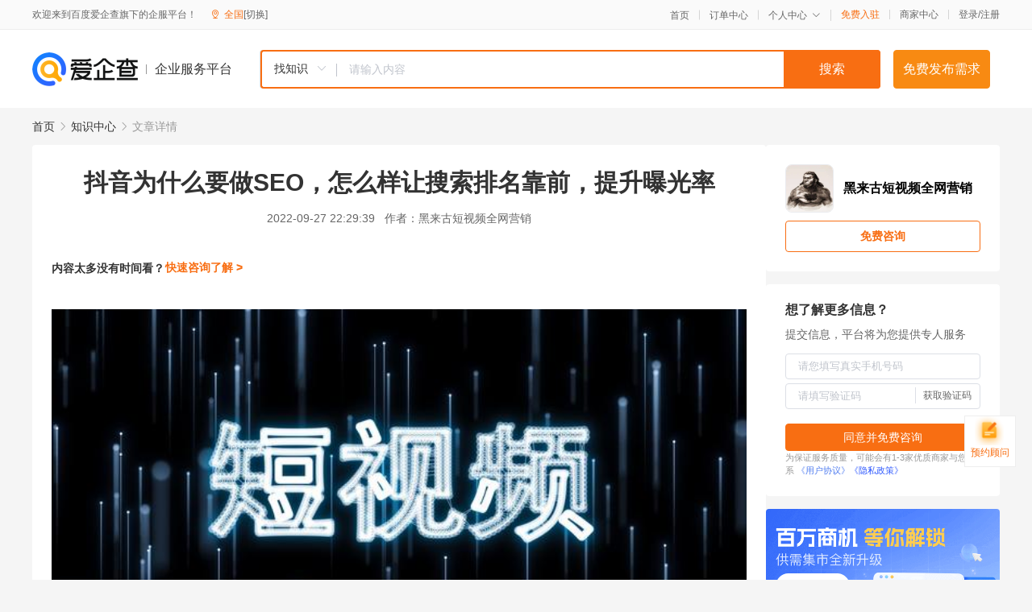

--- FILE ---
content_type: text/html; charset=UTF-8
request_url: https://yiqifu.baidu.com/cknowledge_16500248776
body_size: 4079
content:
<!DOCTYPE html><html><head><meta charset="UTF-8">  <title>抖音为什么要做SEO，怎么样让搜索排名靠前，提升曝光率</title>   <meta name="keywords" content="曝光率,视频,抖音,排名靠前">   <meta name="description" content="所以为了能够吸引更多的粉丝观看自己的视频就要做好标题、封面以及内容的优化。如此同时，抖音的流量是巨大的,所以需要大量的用户去关注。这就涉及到搜索引擎优化的概念了!首先我们先了解一下什么是搜索引擎优化。搜索引擎优化的英文名为Search Engine Optimization,简称SE。它是指通过对网站结构、内容等要素的调整来使得网站在搜索结果中获得较好的排名的过程和方法。SEO的主要工作是通过了解各类搜索引擎怎样抓取互联网页面、怎样确定对某一特定关键词的搜索结果排名的技术手段;通过研究各大引擎是怎样进行检索信息的索引以及利用算法提高检索效率的方法;最后还要研究一些针对特定关键词的广告形式及发布技巧,为我所用。黑来古觉得在内容质量上要下足功夫才能吸引到更多的粉丝和流量。">  <meta http-equiv="X-UA-Compatible" content="IE=edge"><meta name="referrer" content="no-referrer-when-downgrade"><link rel="pre-connect" href="//qifu-pub.bj.bcebos.com/"><link rel="dns-prefetch" href="//qifu-pub.bj.bcebos.com/"><link rel="dns-prefetch" href="//ts.bdimg.com"><link rel="dns-prefetch" href="//himg.bdimg.com"><link rel="shortcut icon" href="//xinpub.cdn.bcebos.com/static/favicon.ico" type="image/x-icon">  <script type="text/javascript" src="//passport.baidu.com/passApi/js/uni_login_wrapper.js"></script><script src="https://xin-static.cdn.bcebos.com/law-m/js/template.js"></script> <link href="//xinpub.cdn.bcebos.com/aiqifu/static/1748572627/css/vendors.95232eab35f.css" rel="stylesheet"><link href="//xinpub.cdn.bcebos.com/aiqifu/static/1748572627/css/cknowledgedetail.f54973436a7.css" rel="stylesheet"> <script>/* eslint-disable */
        // 添加百度统计
        var _hmt = _hmt || [];
        (function () {
            var hm = document.createElement('script');
            hm.src = '//hm.baidu.com/hm.js?37e1bd75d9c0b74f7b4a8ba07566c281';
            hm.setAttribute('async', 'async');
            hm.setAttribute('defer', 'defer');
            var s = document.getElementsByTagName('script')[0];
            s.parentNode.insertBefore(hm, s);
        })();</script></head><body><div id="app">  </div><script>/* eslint-disable */  window.pageData = {"isLogin":0,"userName":null,"casapi":null,"passapi":"\/\/passport.baidu.com\/passApi\/js\/uni_login_wrapper.js","logoutUrl":"https:\/\/yiqifu.baidu.com\/\/cusercenter\/logout","logintype":0,"userPhoto":"https:\/\/himg.bdimg.com\/sys\/portrait\/item\/default.jpg","homePage":"https:\/\/yiqifu.baidu.com","passDomain":"https:\/\/passport.baidu.com","version":"V1.0.33","detail":{"id":"16500248776","onlineStatus":"1","title":"\u6296\u97f3\u4e3a\u4ec0\u4e48\u8981\u505aSEO\uff0c\u600e\u4e48\u6837\u8ba9\u641c\u7d22\u6392\u540d\u9760\u524d\uff0c\u63d0\u5347\u66dd\u5149\u7387","author":"\u9ed1\u6765\u53e4\u77ed\u89c6\u9891\u5168\u7f51\u8425\u9500","logo":"https:\/\/qifu-pub.bj.bcebos.com\/datapic\/7860bc72c925e9e681237a486e2189de_fullsize.jpg","shopLink":"","publishTime":"2022-09-27 22:29:39","content":"<p><img src=\"https:\/\/qifu-pub.bj.bcebos.com\/datapic\/256dc5908baadd5fb2f96381c2c46182_fullsize.jpg\"><\/p><p style=\"margin-top: 1em;margin-bottom: 1em;overflow-wrap: break-word;color: rgb(93, 93, 93);white-space: normal\" data-from-paste=\"1\">\u6296\u97f3\u7684\u6d41\u91cf\u662f\u7cbe\u51c6\u63a8\u8350\uff0c\u5728\u77ed\u89c6\u9891\u5e73\u53f0\u91cc\u9762,\u53ea\u6709\u7528\u6237\u5173\u6ce8\u4e86\u8d26\u53f7\u624d\u80fd\u770b\u5230\u5185\u5bb9,\u56e0\u6b64\u60f3\u8981\u83b7\u5f97\u66f4\u591a\u7c89\u4e1d\u548c\u70b9\u8d5e\u6570\u5c31\u5fc5\u987b\u63d0\u9ad8\u89c6\u9891\u7684\u8d28\u91cf\u3002\u6240\u4ee5\u4e3a\u4e86\u80fd\u591f\u5438\u5f15\u66f4\u591a\u7684\u7c89\u4e1d\u89c2\u770b\u81ea\u5df1\u7684\u89c6\u9891\u5c31\u8981\u505a\u597d\u6807\u9898\u3001\u5c01\u9762\u4ee5\u53ca\u5185\u5bb9\u7684\u4f18\u5316\u3002<\/p><p style=\"margin-top: 1em;margin-bottom: 1em;overflow-wrap: break-word;color: rgb(93, 93, 93);white-space: normal\" data-from-paste=\"1\">\u5982\u6b64\u540c\u65f6\uff0c\u6296\u97f3\u7684\u6d41\u91cf\u662f\u5de8\u5927\u7684,\u6240\u4ee5\u9700\u8981\u5927\u91cf\u7684\u7528\u6237\u53bb\u5173\u6ce8\u3002\u90a3\u4e48\u5982\u4f55\u8ba9\u7528\u6237\u5173\u6ce8\u4f60\u5462?\u8fd9\u5c31\u6d89\u53ca\u5230\u641c\u7d22\u5f15\u64ce\u4f18\u5316\u7684\u6982\u5ff5\u4e86! \u9996\u5148\u6211\u4eec\u5148\u4e86\u89e3\u4e00\u4e0b\u4ec0\u4e48\u662f\u641c\u7d22\u5f15\u64ce\u4f18\u5316\u3002 \u641c\u7d22\u5f15\u64ce\u4f18\u5316\u7684\u82f1\u6587\u540d\u4e3aSearch Engine Optimization,\u7b80\u79f0SE\u3002\u5b83\u662f\u6307\u901a\u8fc7\u5bf9\u7f51\u7ad9\u7ed3\u6784\u3001\u5185\u5bb9\u7b49\u8981\u7d20\u7684\u8c03\u6574\u6765\u4f7f\u5f97\u7f51\u7ad9\u5728\u641c\u7d22\u7ed3\u679c\u4e2d\u83b7\u5f97\u8f83\u597d\u7684\u6392\u540d\u7684\u8fc7\u7a0b\u548c\u65b9\u6cd5\u3002<\/p><p style=\"margin-top: 1em;margin-bottom: 1em;overflow-wrap: break-word;color: rgb(93, 93, 93);white-space: normal\" data-from-paste=\"1\"> SEO\u7684\u4e3b\u8981\u5de5\u4f5c\u662f\u901a\u8fc7\u4e86\u89e3\u5404\u7c7b\u641c\u7d22\u5f15\u64ce\u600e\u6837\u6293\u53d6\u4e92\u8054\u7f51\u9875\u9762\u3001\u600e\u6837\u786e\u5b9a\u5bf9\u67d0\u4e00\u7279\u5b9a\u5173\u952e\u8bcd\u7684\u641c\u7d22\u7ed3\u679c\u6392\u540d\u7684\u6280\u672f\u624b\u6bb5;\u901a\u8fc7\u7814\u7a76\u5404\u5927\u5f15\u64ce\u662f\u600e\u6837\u8fdb\u884c\u68c0\u7d22\u4fe1\u606f\u7684\u7d22\u5f15\u4ee5\u53ca\u5229\u7528\u7b97\u6cd5\u63d0\u9ad8\u68c0\u7d22\u6548\u7387\u7684\u65b9\u6cd5;\u6700\u540e\u8fd8\u8981\u7814\u7a76\u4e00\u4e9b\u9488\u5bf9\u7279\u5b9a\u5173\u952e\u8bcd\u7684\u5e7f\u544a\u5f62\u5f0f\u53ca\u53d1\u5e03\u6280\u5de7,\u4e3a\u6211\u6240\u7528\u3002<\/p><p style=\"margin-top: 1em;margin-bottom: 1em;overflow-wrap: break-word;color: rgb(93, 93, 93);white-space: normal\" data-from-paste=\"1\">\u6296\u97f3\u662f\u77ed\u89c6\u9891\u5e73\u53f0\u3002\u7528\u6237\u7fa4\u4f53\u4ee5\u5e74\u8f7b\u5316\u4eba\u7fa4\u4e3a\u4e3b,\u4ed6\u4eec\u66f4\u5173\u6ce8\u7684\u662f\u89c6\u9891\u672c\u8eab\u7684\u8d28\u91cf\u800c\u4e0d\u662f\u89c6\u9891\u7684\u64ad\u653e\u91cf\u3001\u70b9\u8d5e\u91cf\u548c\u8bc4\u8bba\u91cf\u7b49\u5916\u5728\u7684\u6570\u636e\u3002\u9ed1\u6765\u53e4\uff08heilaigu01)\u89c9\u5f97\u5728\u5185\u5bb9\u8d28\u91cf\u4e0a\u8981\u4e0b\u8db3\u529f\u592b\u624d\u80fd\u5438\u5f15\u5230\u66f4\u591a\u7684\u7c89\u4e1d\u548c\u6d41\u91cf\u3002<\/p><p style=\"margin-top: 1em;margin-bottom: 1em;overflow-wrap: break-word;color: rgb(93, 93, 93);white-space: normal\" data-from-paste=\"1\">\u6b22\u8fce\u4e0e\u6211\u4ea4\u6d41\u4e92\u52a8\uff1a\u9ed1\u6765\u53e4\uff08heilaigu01\uff09<\/p><br><p>\u5185\u5bb9\u6765\u81ea\u767e\u5bb6\u53f7&nbsp<a href='http:\/\/baijiahao.baidu.com\/s?id=1745133474015952964'>\u67e5\u770b\u539f\u6587<\/a><\/p>","summarization":"\u6240\u4ee5\u4e3a\u4e86\u80fd\u591f\u5438\u5f15\u66f4\u591a\u7684\u7c89\u4e1d\u89c2\u770b\u81ea\u5df1\u7684\u89c6\u9891\u5c31\u8981\u505a\u597d\u6807\u9898\u3001\u5c01\u9762\u4ee5\u53ca\u5185\u5bb9\u7684\u4f18\u5316\u3002\u5982\u6b64\u540c\u65f6\uff0c\u6296\u97f3\u7684\u6d41\u91cf\u662f\u5de8\u5927\u7684,\u6240\u4ee5\u9700\u8981\u5927\u91cf\u7684\u7528\u6237\u53bb\u5173\u6ce8\u3002\u8fd9\u5c31\u6d89\u53ca\u5230\u641c\u7d22\u5f15\u64ce\u4f18\u5316\u7684\u6982\u5ff5\u4e86!\u9996\u5148\u6211\u4eec\u5148\u4e86\u89e3\u4e00\u4e0b\u4ec0\u4e48\u662f\u641c\u7d22\u5f15\u64ce\u4f18\u5316\u3002\u641c\u7d22\u5f15\u64ce\u4f18\u5316\u7684\u82f1\u6587\u540d\u4e3aSearch Engine Optimization,\u7b80\u79f0SE\u3002\u5b83\u662f\u6307\u901a\u8fc7\u5bf9\u7f51\u7ad9\u7ed3\u6784\u3001\u5185\u5bb9\u7b49\u8981\u7d20\u7684\u8c03\u6574\u6765\u4f7f\u5f97\u7f51\u7ad9\u5728\u641c\u7d22\u7ed3\u679c\u4e2d\u83b7\u5f97\u8f83\u597d\u7684\u6392\u540d\u7684\u8fc7\u7a0b\u548c\u65b9\u6cd5\u3002SEO\u7684\u4e3b\u8981\u5de5\u4f5c\u662f\u901a\u8fc7\u4e86\u89e3\u5404\u7c7b\u641c\u7d22\u5f15\u64ce\u600e\u6837\u6293\u53d6\u4e92\u8054\u7f51\u9875\u9762\u3001\u600e\u6837\u786e\u5b9a\u5bf9\u67d0\u4e00\u7279\u5b9a\u5173\u952e\u8bcd\u7684\u641c\u7d22\u7ed3\u679c\u6392\u540d\u7684\u6280\u672f\u624b\u6bb5;\u901a\u8fc7\u7814\u7a76\u5404\u5927\u5f15\u64ce\u662f\u600e\u6837\u8fdb\u884c\u68c0\u7d22\u4fe1\u606f\u7684\u7d22\u5f15\u4ee5\u53ca\u5229\u7528\u7b97\u6cd5\u63d0\u9ad8\u68c0\u7d22\u6548\u7387\u7684\u65b9\u6cd5;\u6700\u540e\u8fd8\u8981\u7814\u7a76\u4e00\u4e9b\u9488\u5bf9\u7279\u5b9a\u5173\u952e\u8bcd\u7684\u5e7f\u544a\u5f62\u5f0f\u53ca\u53d1\u5e03\u6280\u5de7,\u4e3a\u6211\u6240\u7528\u3002\u9ed1\u6765\u53e4\u89c9\u5f97\u5728\u5185\u5bb9\u8d28\u91cf\u4e0a\u8981\u4e0b\u8db3\u529f\u592b\u624d\u80fd\u5438\u5f15\u5230\u66f4\u591a\u7684\u7c89\u4e1d\u548c\u6d41\u91cf\u3002","poster":"","shopId":0,"isVip":0,"topics":"","version":1693926105404.5,"video":"","videoPoster":"","thirdIds":[],"keywords":["\u66dd\u5149\u7387","\u89c6\u9891","\u6296\u97f3","\u6392\u540d\u9760\u524d"],"source":3,"hasPhone":false,"disclaimer":"<p>\u4f01\u4e1a\u670d\u52a1\u5e73\u53f0\u6e29\u99a8\u63d0\u793a<\/p>\n        <p>\u4ee5\u4e0a\u77e5\u8bc6\u5185\u5bb9\u6765\u81ea\u4e8e\u767e\u5bb6\u53f7\uff0c\u8bf7\u67e5\u770b\u539f\u6587<\/p>\n        <p>\u5982\u60a8\u53d1\u73b0\u9875\u9762\u6709\u4efb\u4f55\u8fdd\u6cd5\u6216\u4fb5\u6743\u4fe1\u606f\uff0c\u8bf7\u63d0\u4f9b\u76f8\u5173\u6750\u6599\u81f3\u90ae\u7bb1ext_qfhelp@baidu.com\uff0c\u6211\u4eec\u4f1a\u53ca\u65f6\u6838\u67e5\u5904\u7406\u5e76\u56de\u590d\u3002<\/p>","tags":[],"company":"","authorTags":[],"articleMore":[]},"address":{"id":"100000","addrName":"\u5168\u56fd"},"result":{"title":"\u6296\u97f3\u4e3a\u4ec0\u4e48\u8981\u505aSEO\uff0c\u600e\u4e48\u6837\u8ba9\u641c\u7d22\u6392\u540d\u9760\u524d\uff0c\u63d0\u5347\u66dd\u5149\u7387","keywords":"\u66dd\u5149\u7387,\u89c6\u9891,\u6296\u97f3,\u6392\u540d\u9760\u524d","description":"\u6240\u4ee5\u4e3a\u4e86\u80fd\u591f\u5438\u5f15\u66f4\u591a\u7684\u7c89\u4e1d\u89c2\u770b\u81ea\u5df1\u7684\u89c6\u9891\u5c31\u8981\u505a\u597d\u6807\u9898\u3001\u5c01\u9762\u4ee5\u53ca\u5185\u5bb9\u7684\u4f18\u5316\u3002\u5982\u6b64\u540c\u65f6\uff0c\u6296\u97f3\u7684\u6d41\u91cf\u662f\u5de8\u5927\u7684,\u6240\u4ee5\u9700\u8981\u5927\u91cf\u7684\u7528\u6237\u53bb\u5173\u6ce8\u3002\u8fd9\u5c31\u6d89\u53ca\u5230\u641c\u7d22\u5f15\u64ce\u4f18\u5316\u7684\u6982\u5ff5\u4e86!\u9996\u5148\u6211\u4eec\u5148\u4e86\u89e3\u4e00\u4e0b\u4ec0\u4e48\u662f\u641c\u7d22\u5f15\u64ce\u4f18\u5316\u3002\u641c\u7d22\u5f15\u64ce\u4f18\u5316\u7684\u82f1\u6587\u540d\u4e3aSearch Engine Optimization,\u7b80\u79f0SE\u3002\u5b83\u662f\u6307\u901a\u8fc7\u5bf9\u7f51\u7ad9\u7ed3\u6784\u3001\u5185\u5bb9\u7b49\u8981\u7d20\u7684\u8c03\u6574\u6765\u4f7f\u5f97\u7f51\u7ad9\u5728\u641c\u7d22\u7ed3\u679c\u4e2d\u83b7\u5f97\u8f83\u597d\u7684\u6392\u540d\u7684\u8fc7\u7a0b\u548c\u65b9\u6cd5\u3002SEO\u7684\u4e3b\u8981\u5de5\u4f5c\u662f\u901a\u8fc7\u4e86\u89e3\u5404\u7c7b\u641c\u7d22\u5f15\u64ce\u600e\u6837\u6293\u53d6\u4e92\u8054\u7f51\u9875\u9762\u3001\u600e\u6837\u786e\u5b9a\u5bf9\u67d0\u4e00\u7279\u5b9a\u5173\u952e\u8bcd\u7684\u641c\u7d22\u7ed3\u679c\u6392\u540d\u7684\u6280\u672f\u624b\u6bb5;\u901a\u8fc7\u7814\u7a76\u5404\u5927\u5f15\u64ce\u662f\u600e\u6837\u8fdb\u884c\u68c0\u7d22\u4fe1\u606f\u7684\u7d22\u5f15\u4ee5\u53ca\u5229\u7528\u7b97\u6cd5\u63d0\u9ad8\u68c0\u7d22\u6548\u7387\u7684\u65b9\u6cd5;\u6700\u540e\u8fd8\u8981\u7814\u7a76\u4e00\u4e9b\u9488\u5bf9\u7279\u5b9a\u5173\u952e\u8bcd\u7684\u5e7f\u544a\u5f62\u5f0f\u53ca\u53d1\u5e03\u6280\u5de7,\u4e3a\u6211\u6240\u7528\u3002\u9ed1\u6765\u53e4\u89c9\u5f97\u5728\u5185\u5bb9\u8d28\u91cf\u4e0a\u8981\u4e0b\u8db3\u529f\u592b\u624d\u80fd\u5438\u5f15\u5230\u66f4\u591a\u7684\u7c89\u4e1d\u548c\u6d41\u91cf\u3002"},"hotCates":["\u516c\u53f8\u6ce8\u518c\u670d\u52a1","\u5546\u6807\u6ce8\u518c\u670d\u52a1","\u4ee3\u7406\u8bb0\u8d26\u670d\u52a1","\u5de5\u5546\u53d8\u66f4\u670d\u52a1"]} || {};

        /* eslint-enable */</script> <script src="//xinpub.cdn.bcebos.com/aiqifu/static/1748572627/js/0.a8be39429dd.js"></script><script src="//xinpub.cdn.bcebos.com/aiqifu/static/1748572627/js/cknowledgedetail.5f57be0d119.js"></script> </body></html>